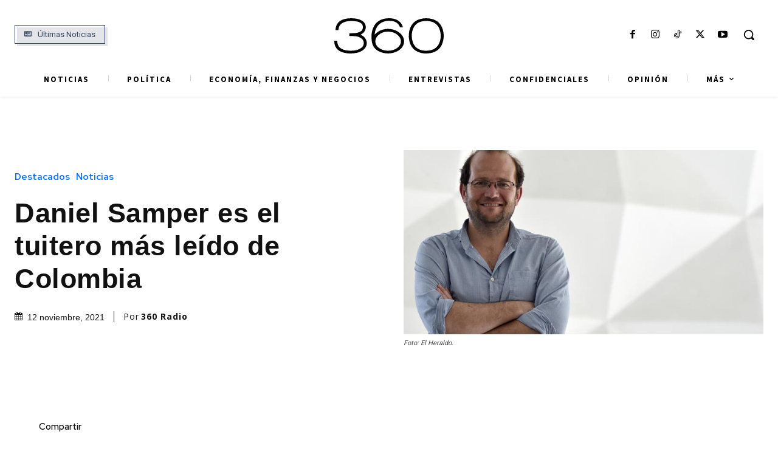

--- FILE ---
content_type: text/html; charset=utf-8
request_url: https://www.google.com/recaptcha/api2/aframe
body_size: 148
content:
<!DOCTYPE HTML><html><head><meta http-equiv="content-type" content="text/html; charset=UTF-8"></head><body><script nonce="S6xHNQ-YyP8R49ieGZcn1g">/** Anti-fraud and anti-abuse applications only. See google.com/recaptcha */ try{var clients={'sodar':'https://pagead2.googlesyndication.com/pagead/sodar?'};window.addEventListener("message",function(a){try{if(a.source===window.parent){var b=JSON.parse(a.data);var c=clients[b['id']];if(c){var d=document.createElement('img');d.src=c+b['params']+'&rc='+(localStorage.getItem("rc::a")?sessionStorage.getItem("rc::b"):"");window.document.body.appendChild(d);sessionStorage.setItem("rc::e",parseInt(sessionStorage.getItem("rc::e")||0)+1);localStorage.setItem("rc::h",'1768404921881');}}}catch(b){}});window.parent.postMessage("_grecaptcha_ready", "*");}catch(b){}</script></body></html>